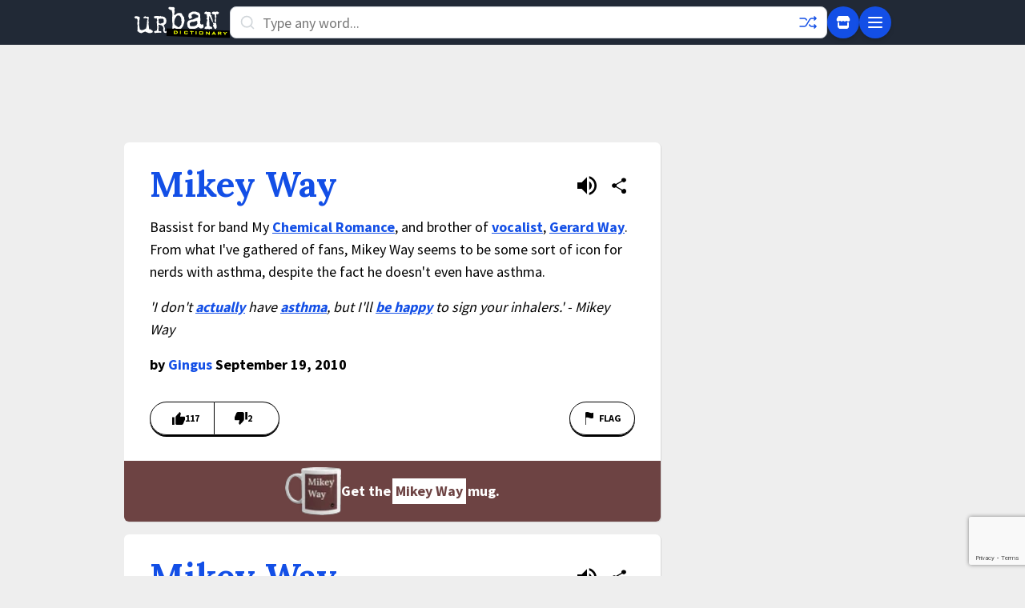

--- FILE ---
content_type: text/html; charset=utf-8
request_url: https://www.google.com/recaptcha/enterprise/anchor?ar=1&k=6Ld5tgYsAAAAAJbQ7kZJJ83v681QB5eCKA2rxyEP&co=aHR0cHM6Ly93d3cudXJiYW5kaWN0aW9uYXJ5LmNvbTo0NDM.&hl=en&v=PoyoqOPhxBO7pBk68S4YbpHZ&size=invisible&anchor-ms=20000&execute-ms=30000&cb=hwxf2g3q7sox
body_size: 48909
content:
<!DOCTYPE HTML><html dir="ltr" lang="en"><head><meta http-equiv="Content-Type" content="text/html; charset=UTF-8">
<meta http-equiv="X-UA-Compatible" content="IE=edge">
<title>reCAPTCHA</title>
<style type="text/css">
/* cyrillic-ext */
@font-face {
  font-family: 'Roboto';
  font-style: normal;
  font-weight: 400;
  font-stretch: 100%;
  src: url(//fonts.gstatic.com/s/roboto/v48/KFO7CnqEu92Fr1ME7kSn66aGLdTylUAMa3GUBHMdazTgWw.woff2) format('woff2');
  unicode-range: U+0460-052F, U+1C80-1C8A, U+20B4, U+2DE0-2DFF, U+A640-A69F, U+FE2E-FE2F;
}
/* cyrillic */
@font-face {
  font-family: 'Roboto';
  font-style: normal;
  font-weight: 400;
  font-stretch: 100%;
  src: url(//fonts.gstatic.com/s/roboto/v48/KFO7CnqEu92Fr1ME7kSn66aGLdTylUAMa3iUBHMdazTgWw.woff2) format('woff2');
  unicode-range: U+0301, U+0400-045F, U+0490-0491, U+04B0-04B1, U+2116;
}
/* greek-ext */
@font-face {
  font-family: 'Roboto';
  font-style: normal;
  font-weight: 400;
  font-stretch: 100%;
  src: url(//fonts.gstatic.com/s/roboto/v48/KFO7CnqEu92Fr1ME7kSn66aGLdTylUAMa3CUBHMdazTgWw.woff2) format('woff2');
  unicode-range: U+1F00-1FFF;
}
/* greek */
@font-face {
  font-family: 'Roboto';
  font-style: normal;
  font-weight: 400;
  font-stretch: 100%;
  src: url(//fonts.gstatic.com/s/roboto/v48/KFO7CnqEu92Fr1ME7kSn66aGLdTylUAMa3-UBHMdazTgWw.woff2) format('woff2');
  unicode-range: U+0370-0377, U+037A-037F, U+0384-038A, U+038C, U+038E-03A1, U+03A3-03FF;
}
/* math */
@font-face {
  font-family: 'Roboto';
  font-style: normal;
  font-weight: 400;
  font-stretch: 100%;
  src: url(//fonts.gstatic.com/s/roboto/v48/KFO7CnqEu92Fr1ME7kSn66aGLdTylUAMawCUBHMdazTgWw.woff2) format('woff2');
  unicode-range: U+0302-0303, U+0305, U+0307-0308, U+0310, U+0312, U+0315, U+031A, U+0326-0327, U+032C, U+032F-0330, U+0332-0333, U+0338, U+033A, U+0346, U+034D, U+0391-03A1, U+03A3-03A9, U+03B1-03C9, U+03D1, U+03D5-03D6, U+03F0-03F1, U+03F4-03F5, U+2016-2017, U+2034-2038, U+203C, U+2040, U+2043, U+2047, U+2050, U+2057, U+205F, U+2070-2071, U+2074-208E, U+2090-209C, U+20D0-20DC, U+20E1, U+20E5-20EF, U+2100-2112, U+2114-2115, U+2117-2121, U+2123-214F, U+2190, U+2192, U+2194-21AE, U+21B0-21E5, U+21F1-21F2, U+21F4-2211, U+2213-2214, U+2216-22FF, U+2308-230B, U+2310, U+2319, U+231C-2321, U+2336-237A, U+237C, U+2395, U+239B-23B7, U+23D0, U+23DC-23E1, U+2474-2475, U+25AF, U+25B3, U+25B7, U+25BD, U+25C1, U+25CA, U+25CC, U+25FB, U+266D-266F, U+27C0-27FF, U+2900-2AFF, U+2B0E-2B11, U+2B30-2B4C, U+2BFE, U+3030, U+FF5B, U+FF5D, U+1D400-1D7FF, U+1EE00-1EEFF;
}
/* symbols */
@font-face {
  font-family: 'Roboto';
  font-style: normal;
  font-weight: 400;
  font-stretch: 100%;
  src: url(//fonts.gstatic.com/s/roboto/v48/KFO7CnqEu92Fr1ME7kSn66aGLdTylUAMaxKUBHMdazTgWw.woff2) format('woff2');
  unicode-range: U+0001-000C, U+000E-001F, U+007F-009F, U+20DD-20E0, U+20E2-20E4, U+2150-218F, U+2190, U+2192, U+2194-2199, U+21AF, U+21E6-21F0, U+21F3, U+2218-2219, U+2299, U+22C4-22C6, U+2300-243F, U+2440-244A, U+2460-24FF, U+25A0-27BF, U+2800-28FF, U+2921-2922, U+2981, U+29BF, U+29EB, U+2B00-2BFF, U+4DC0-4DFF, U+FFF9-FFFB, U+10140-1018E, U+10190-1019C, U+101A0, U+101D0-101FD, U+102E0-102FB, U+10E60-10E7E, U+1D2C0-1D2D3, U+1D2E0-1D37F, U+1F000-1F0FF, U+1F100-1F1AD, U+1F1E6-1F1FF, U+1F30D-1F30F, U+1F315, U+1F31C, U+1F31E, U+1F320-1F32C, U+1F336, U+1F378, U+1F37D, U+1F382, U+1F393-1F39F, U+1F3A7-1F3A8, U+1F3AC-1F3AF, U+1F3C2, U+1F3C4-1F3C6, U+1F3CA-1F3CE, U+1F3D4-1F3E0, U+1F3ED, U+1F3F1-1F3F3, U+1F3F5-1F3F7, U+1F408, U+1F415, U+1F41F, U+1F426, U+1F43F, U+1F441-1F442, U+1F444, U+1F446-1F449, U+1F44C-1F44E, U+1F453, U+1F46A, U+1F47D, U+1F4A3, U+1F4B0, U+1F4B3, U+1F4B9, U+1F4BB, U+1F4BF, U+1F4C8-1F4CB, U+1F4D6, U+1F4DA, U+1F4DF, U+1F4E3-1F4E6, U+1F4EA-1F4ED, U+1F4F7, U+1F4F9-1F4FB, U+1F4FD-1F4FE, U+1F503, U+1F507-1F50B, U+1F50D, U+1F512-1F513, U+1F53E-1F54A, U+1F54F-1F5FA, U+1F610, U+1F650-1F67F, U+1F687, U+1F68D, U+1F691, U+1F694, U+1F698, U+1F6AD, U+1F6B2, U+1F6B9-1F6BA, U+1F6BC, U+1F6C6-1F6CF, U+1F6D3-1F6D7, U+1F6E0-1F6EA, U+1F6F0-1F6F3, U+1F6F7-1F6FC, U+1F700-1F7FF, U+1F800-1F80B, U+1F810-1F847, U+1F850-1F859, U+1F860-1F887, U+1F890-1F8AD, U+1F8B0-1F8BB, U+1F8C0-1F8C1, U+1F900-1F90B, U+1F93B, U+1F946, U+1F984, U+1F996, U+1F9E9, U+1FA00-1FA6F, U+1FA70-1FA7C, U+1FA80-1FA89, U+1FA8F-1FAC6, U+1FACE-1FADC, U+1FADF-1FAE9, U+1FAF0-1FAF8, U+1FB00-1FBFF;
}
/* vietnamese */
@font-face {
  font-family: 'Roboto';
  font-style: normal;
  font-weight: 400;
  font-stretch: 100%;
  src: url(//fonts.gstatic.com/s/roboto/v48/KFO7CnqEu92Fr1ME7kSn66aGLdTylUAMa3OUBHMdazTgWw.woff2) format('woff2');
  unicode-range: U+0102-0103, U+0110-0111, U+0128-0129, U+0168-0169, U+01A0-01A1, U+01AF-01B0, U+0300-0301, U+0303-0304, U+0308-0309, U+0323, U+0329, U+1EA0-1EF9, U+20AB;
}
/* latin-ext */
@font-face {
  font-family: 'Roboto';
  font-style: normal;
  font-weight: 400;
  font-stretch: 100%;
  src: url(//fonts.gstatic.com/s/roboto/v48/KFO7CnqEu92Fr1ME7kSn66aGLdTylUAMa3KUBHMdazTgWw.woff2) format('woff2');
  unicode-range: U+0100-02BA, U+02BD-02C5, U+02C7-02CC, U+02CE-02D7, U+02DD-02FF, U+0304, U+0308, U+0329, U+1D00-1DBF, U+1E00-1E9F, U+1EF2-1EFF, U+2020, U+20A0-20AB, U+20AD-20C0, U+2113, U+2C60-2C7F, U+A720-A7FF;
}
/* latin */
@font-face {
  font-family: 'Roboto';
  font-style: normal;
  font-weight: 400;
  font-stretch: 100%;
  src: url(//fonts.gstatic.com/s/roboto/v48/KFO7CnqEu92Fr1ME7kSn66aGLdTylUAMa3yUBHMdazQ.woff2) format('woff2');
  unicode-range: U+0000-00FF, U+0131, U+0152-0153, U+02BB-02BC, U+02C6, U+02DA, U+02DC, U+0304, U+0308, U+0329, U+2000-206F, U+20AC, U+2122, U+2191, U+2193, U+2212, U+2215, U+FEFF, U+FFFD;
}
/* cyrillic-ext */
@font-face {
  font-family: 'Roboto';
  font-style: normal;
  font-weight: 500;
  font-stretch: 100%;
  src: url(//fonts.gstatic.com/s/roboto/v48/KFO7CnqEu92Fr1ME7kSn66aGLdTylUAMa3GUBHMdazTgWw.woff2) format('woff2');
  unicode-range: U+0460-052F, U+1C80-1C8A, U+20B4, U+2DE0-2DFF, U+A640-A69F, U+FE2E-FE2F;
}
/* cyrillic */
@font-face {
  font-family: 'Roboto';
  font-style: normal;
  font-weight: 500;
  font-stretch: 100%;
  src: url(//fonts.gstatic.com/s/roboto/v48/KFO7CnqEu92Fr1ME7kSn66aGLdTylUAMa3iUBHMdazTgWw.woff2) format('woff2');
  unicode-range: U+0301, U+0400-045F, U+0490-0491, U+04B0-04B1, U+2116;
}
/* greek-ext */
@font-face {
  font-family: 'Roboto';
  font-style: normal;
  font-weight: 500;
  font-stretch: 100%;
  src: url(//fonts.gstatic.com/s/roboto/v48/KFO7CnqEu92Fr1ME7kSn66aGLdTylUAMa3CUBHMdazTgWw.woff2) format('woff2');
  unicode-range: U+1F00-1FFF;
}
/* greek */
@font-face {
  font-family: 'Roboto';
  font-style: normal;
  font-weight: 500;
  font-stretch: 100%;
  src: url(//fonts.gstatic.com/s/roboto/v48/KFO7CnqEu92Fr1ME7kSn66aGLdTylUAMa3-UBHMdazTgWw.woff2) format('woff2');
  unicode-range: U+0370-0377, U+037A-037F, U+0384-038A, U+038C, U+038E-03A1, U+03A3-03FF;
}
/* math */
@font-face {
  font-family: 'Roboto';
  font-style: normal;
  font-weight: 500;
  font-stretch: 100%;
  src: url(//fonts.gstatic.com/s/roboto/v48/KFO7CnqEu92Fr1ME7kSn66aGLdTylUAMawCUBHMdazTgWw.woff2) format('woff2');
  unicode-range: U+0302-0303, U+0305, U+0307-0308, U+0310, U+0312, U+0315, U+031A, U+0326-0327, U+032C, U+032F-0330, U+0332-0333, U+0338, U+033A, U+0346, U+034D, U+0391-03A1, U+03A3-03A9, U+03B1-03C9, U+03D1, U+03D5-03D6, U+03F0-03F1, U+03F4-03F5, U+2016-2017, U+2034-2038, U+203C, U+2040, U+2043, U+2047, U+2050, U+2057, U+205F, U+2070-2071, U+2074-208E, U+2090-209C, U+20D0-20DC, U+20E1, U+20E5-20EF, U+2100-2112, U+2114-2115, U+2117-2121, U+2123-214F, U+2190, U+2192, U+2194-21AE, U+21B0-21E5, U+21F1-21F2, U+21F4-2211, U+2213-2214, U+2216-22FF, U+2308-230B, U+2310, U+2319, U+231C-2321, U+2336-237A, U+237C, U+2395, U+239B-23B7, U+23D0, U+23DC-23E1, U+2474-2475, U+25AF, U+25B3, U+25B7, U+25BD, U+25C1, U+25CA, U+25CC, U+25FB, U+266D-266F, U+27C0-27FF, U+2900-2AFF, U+2B0E-2B11, U+2B30-2B4C, U+2BFE, U+3030, U+FF5B, U+FF5D, U+1D400-1D7FF, U+1EE00-1EEFF;
}
/* symbols */
@font-face {
  font-family: 'Roboto';
  font-style: normal;
  font-weight: 500;
  font-stretch: 100%;
  src: url(//fonts.gstatic.com/s/roboto/v48/KFO7CnqEu92Fr1ME7kSn66aGLdTylUAMaxKUBHMdazTgWw.woff2) format('woff2');
  unicode-range: U+0001-000C, U+000E-001F, U+007F-009F, U+20DD-20E0, U+20E2-20E4, U+2150-218F, U+2190, U+2192, U+2194-2199, U+21AF, U+21E6-21F0, U+21F3, U+2218-2219, U+2299, U+22C4-22C6, U+2300-243F, U+2440-244A, U+2460-24FF, U+25A0-27BF, U+2800-28FF, U+2921-2922, U+2981, U+29BF, U+29EB, U+2B00-2BFF, U+4DC0-4DFF, U+FFF9-FFFB, U+10140-1018E, U+10190-1019C, U+101A0, U+101D0-101FD, U+102E0-102FB, U+10E60-10E7E, U+1D2C0-1D2D3, U+1D2E0-1D37F, U+1F000-1F0FF, U+1F100-1F1AD, U+1F1E6-1F1FF, U+1F30D-1F30F, U+1F315, U+1F31C, U+1F31E, U+1F320-1F32C, U+1F336, U+1F378, U+1F37D, U+1F382, U+1F393-1F39F, U+1F3A7-1F3A8, U+1F3AC-1F3AF, U+1F3C2, U+1F3C4-1F3C6, U+1F3CA-1F3CE, U+1F3D4-1F3E0, U+1F3ED, U+1F3F1-1F3F3, U+1F3F5-1F3F7, U+1F408, U+1F415, U+1F41F, U+1F426, U+1F43F, U+1F441-1F442, U+1F444, U+1F446-1F449, U+1F44C-1F44E, U+1F453, U+1F46A, U+1F47D, U+1F4A3, U+1F4B0, U+1F4B3, U+1F4B9, U+1F4BB, U+1F4BF, U+1F4C8-1F4CB, U+1F4D6, U+1F4DA, U+1F4DF, U+1F4E3-1F4E6, U+1F4EA-1F4ED, U+1F4F7, U+1F4F9-1F4FB, U+1F4FD-1F4FE, U+1F503, U+1F507-1F50B, U+1F50D, U+1F512-1F513, U+1F53E-1F54A, U+1F54F-1F5FA, U+1F610, U+1F650-1F67F, U+1F687, U+1F68D, U+1F691, U+1F694, U+1F698, U+1F6AD, U+1F6B2, U+1F6B9-1F6BA, U+1F6BC, U+1F6C6-1F6CF, U+1F6D3-1F6D7, U+1F6E0-1F6EA, U+1F6F0-1F6F3, U+1F6F7-1F6FC, U+1F700-1F7FF, U+1F800-1F80B, U+1F810-1F847, U+1F850-1F859, U+1F860-1F887, U+1F890-1F8AD, U+1F8B0-1F8BB, U+1F8C0-1F8C1, U+1F900-1F90B, U+1F93B, U+1F946, U+1F984, U+1F996, U+1F9E9, U+1FA00-1FA6F, U+1FA70-1FA7C, U+1FA80-1FA89, U+1FA8F-1FAC6, U+1FACE-1FADC, U+1FADF-1FAE9, U+1FAF0-1FAF8, U+1FB00-1FBFF;
}
/* vietnamese */
@font-face {
  font-family: 'Roboto';
  font-style: normal;
  font-weight: 500;
  font-stretch: 100%;
  src: url(//fonts.gstatic.com/s/roboto/v48/KFO7CnqEu92Fr1ME7kSn66aGLdTylUAMa3OUBHMdazTgWw.woff2) format('woff2');
  unicode-range: U+0102-0103, U+0110-0111, U+0128-0129, U+0168-0169, U+01A0-01A1, U+01AF-01B0, U+0300-0301, U+0303-0304, U+0308-0309, U+0323, U+0329, U+1EA0-1EF9, U+20AB;
}
/* latin-ext */
@font-face {
  font-family: 'Roboto';
  font-style: normal;
  font-weight: 500;
  font-stretch: 100%;
  src: url(//fonts.gstatic.com/s/roboto/v48/KFO7CnqEu92Fr1ME7kSn66aGLdTylUAMa3KUBHMdazTgWw.woff2) format('woff2');
  unicode-range: U+0100-02BA, U+02BD-02C5, U+02C7-02CC, U+02CE-02D7, U+02DD-02FF, U+0304, U+0308, U+0329, U+1D00-1DBF, U+1E00-1E9F, U+1EF2-1EFF, U+2020, U+20A0-20AB, U+20AD-20C0, U+2113, U+2C60-2C7F, U+A720-A7FF;
}
/* latin */
@font-face {
  font-family: 'Roboto';
  font-style: normal;
  font-weight: 500;
  font-stretch: 100%;
  src: url(//fonts.gstatic.com/s/roboto/v48/KFO7CnqEu92Fr1ME7kSn66aGLdTylUAMa3yUBHMdazQ.woff2) format('woff2');
  unicode-range: U+0000-00FF, U+0131, U+0152-0153, U+02BB-02BC, U+02C6, U+02DA, U+02DC, U+0304, U+0308, U+0329, U+2000-206F, U+20AC, U+2122, U+2191, U+2193, U+2212, U+2215, U+FEFF, U+FFFD;
}
/* cyrillic-ext */
@font-face {
  font-family: 'Roboto';
  font-style: normal;
  font-weight: 900;
  font-stretch: 100%;
  src: url(//fonts.gstatic.com/s/roboto/v48/KFO7CnqEu92Fr1ME7kSn66aGLdTylUAMa3GUBHMdazTgWw.woff2) format('woff2');
  unicode-range: U+0460-052F, U+1C80-1C8A, U+20B4, U+2DE0-2DFF, U+A640-A69F, U+FE2E-FE2F;
}
/* cyrillic */
@font-face {
  font-family: 'Roboto';
  font-style: normal;
  font-weight: 900;
  font-stretch: 100%;
  src: url(//fonts.gstatic.com/s/roboto/v48/KFO7CnqEu92Fr1ME7kSn66aGLdTylUAMa3iUBHMdazTgWw.woff2) format('woff2');
  unicode-range: U+0301, U+0400-045F, U+0490-0491, U+04B0-04B1, U+2116;
}
/* greek-ext */
@font-face {
  font-family: 'Roboto';
  font-style: normal;
  font-weight: 900;
  font-stretch: 100%;
  src: url(//fonts.gstatic.com/s/roboto/v48/KFO7CnqEu92Fr1ME7kSn66aGLdTylUAMa3CUBHMdazTgWw.woff2) format('woff2');
  unicode-range: U+1F00-1FFF;
}
/* greek */
@font-face {
  font-family: 'Roboto';
  font-style: normal;
  font-weight: 900;
  font-stretch: 100%;
  src: url(//fonts.gstatic.com/s/roboto/v48/KFO7CnqEu92Fr1ME7kSn66aGLdTylUAMa3-UBHMdazTgWw.woff2) format('woff2');
  unicode-range: U+0370-0377, U+037A-037F, U+0384-038A, U+038C, U+038E-03A1, U+03A3-03FF;
}
/* math */
@font-face {
  font-family: 'Roboto';
  font-style: normal;
  font-weight: 900;
  font-stretch: 100%;
  src: url(//fonts.gstatic.com/s/roboto/v48/KFO7CnqEu92Fr1ME7kSn66aGLdTylUAMawCUBHMdazTgWw.woff2) format('woff2');
  unicode-range: U+0302-0303, U+0305, U+0307-0308, U+0310, U+0312, U+0315, U+031A, U+0326-0327, U+032C, U+032F-0330, U+0332-0333, U+0338, U+033A, U+0346, U+034D, U+0391-03A1, U+03A3-03A9, U+03B1-03C9, U+03D1, U+03D5-03D6, U+03F0-03F1, U+03F4-03F5, U+2016-2017, U+2034-2038, U+203C, U+2040, U+2043, U+2047, U+2050, U+2057, U+205F, U+2070-2071, U+2074-208E, U+2090-209C, U+20D0-20DC, U+20E1, U+20E5-20EF, U+2100-2112, U+2114-2115, U+2117-2121, U+2123-214F, U+2190, U+2192, U+2194-21AE, U+21B0-21E5, U+21F1-21F2, U+21F4-2211, U+2213-2214, U+2216-22FF, U+2308-230B, U+2310, U+2319, U+231C-2321, U+2336-237A, U+237C, U+2395, U+239B-23B7, U+23D0, U+23DC-23E1, U+2474-2475, U+25AF, U+25B3, U+25B7, U+25BD, U+25C1, U+25CA, U+25CC, U+25FB, U+266D-266F, U+27C0-27FF, U+2900-2AFF, U+2B0E-2B11, U+2B30-2B4C, U+2BFE, U+3030, U+FF5B, U+FF5D, U+1D400-1D7FF, U+1EE00-1EEFF;
}
/* symbols */
@font-face {
  font-family: 'Roboto';
  font-style: normal;
  font-weight: 900;
  font-stretch: 100%;
  src: url(//fonts.gstatic.com/s/roboto/v48/KFO7CnqEu92Fr1ME7kSn66aGLdTylUAMaxKUBHMdazTgWw.woff2) format('woff2');
  unicode-range: U+0001-000C, U+000E-001F, U+007F-009F, U+20DD-20E0, U+20E2-20E4, U+2150-218F, U+2190, U+2192, U+2194-2199, U+21AF, U+21E6-21F0, U+21F3, U+2218-2219, U+2299, U+22C4-22C6, U+2300-243F, U+2440-244A, U+2460-24FF, U+25A0-27BF, U+2800-28FF, U+2921-2922, U+2981, U+29BF, U+29EB, U+2B00-2BFF, U+4DC0-4DFF, U+FFF9-FFFB, U+10140-1018E, U+10190-1019C, U+101A0, U+101D0-101FD, U+102E0-102FB, U+10E60-10E7E, U+1D2C0-1D2D3, U+1D2E0-1D37F, U+1F000-1F0FF, U+1F100-1F1AD, U+1F1E6-1F1FF, U+1F30D-1F30F, U+1F315, U+1F31C, U+1F31E, U+1F320-1F32C, U+1F336, U+1F378, U+1F37D, U+1F382, U+1F393-1F39F, U+1F3A7-1F3A8, U+1F3AC-1F3AF, U+1F3C2, U+1F3C4-1F3C6, U+1F3CA-1F3CE, U+1F3D4-1F3E0, U+1F3ED, U+1F3F1-1F3F3, U+1F3F5-1F3F7, U+1F408, U+1F415, U+1F41F, U+1F426, U+1F43F, U+1F441-1F442, U+1F444, U+1F446-1F449, U+1F44C-1F44E, U+1F453, U+1F46A, U+1F47D, U+1F4A3, U+1F4B0, U+1F4B3, U+1F4B9, U+1F4BB, U+1F4BF, U+1F4C8-1F4CB, U+1F4D6, U+1F4DA, U+1F4DF, U+1F4E3-1F4E6, U+1F4EA-1F4ED, U+1F4F7, U+1F4F9-1F4FB, U+1F4FD-1F4FE, U+1F503, U+1F507-1F50B, U+1F50D, U+1F512-1F513, U+1F53E-1F54A, U+1F54F-1F5FA, U+1F610, U+1F650-1F67F, U+1F687, U+1F68D, U+1F691, U+1F694, U+1F698, U+1F6AD, U+1F6B2, U+1F6B9-1F6BA, U+1F6BC, U+1F6C6-1F6CF, U+1F6D3-1F6D7, U+1F6E0-1F6EA, U+1F6F0-1F6F3, U+1F6F7-1F6FC, U+1F700-1F7FF, U+1F800-1F80B, U+1F810-1F847, U+1F850-1F859, U+1F860-1F887, U+1F890-1F8AD, U+1F8B0-1F8BB, U+1F8C0-1F8C1, U+1F900-1F90B, U+1F93B, U+1F946, U+1F984, U+1F996, U+1F9E9, U+1FA00-1FA6F, U+1FA70-1FA7C, U+1FA80-1FA89, U+1FA8F-1FAC6, U+1FACE-1FADC, U+1FADF-1FAE9, U+1FAF0-1FAF8, U+1FB00-1FBFF;
}
/* vietnamese */
@font-face {
  font-family: 'Roboto';
  font-style: normal;
  font-weight: 900;
  font-stretch: 100%;
  src: url(//fonts.gstatic.com/s/roboto/v48/KFO7CnqEu92Fr1ME7kSn66aGLdTylUAMa3OUBHMdazTgWw.woff2) format('woff2');
  unicode-range: U+0102-0103, U+0110-0111, U+0128-0129, U+0168-0169, U+01A0-01A1, U+01AF-01B0, U+0300-0301, U+0303-0304, U+0308-0309, U+0323, U+0329, U+1EA0-1EF9, U+20AB;
}
/* latin-ext */
@font-face {
  font-family: 'Roboto';
  font-style: normal;
  font-weight: 900;
  font-stretch: 100%;
  src: url(//fonts.gstatic.com/s/roboto/v48/KFO7CnqEu92Fr1ME7kSn66aGLdTylUAMa3KUBHMdazTgWw.woff2) format('woff2');
  unicode-range: U+0100-02BA, U+02BD-02C5, U+02C7-02CC, U+02CE-02D7, U+02DD-02FF, U+0304, U+0308, U+0329, U+1D00-1DBF, U+1E00-1E9F, U+1EF2-1EFF, U+2020, U+20A0-20AB, U+20AD-20C0, U+2113, U+2C60-2C7F, U+A720-A7FF;
}
/* latin */
@font-face {
  font-family: 'Roboto';
  font-style: normal;
  font-weight: 900;
  font-stretch: 100%;
  src: url(//fonts.gstatic.com/s/roboto/v48/KFO7CnqEu92Fr1ME7kSn66aGLdTylUAMa3yUBHMdazQ.woff2) format('woff2');
  unicode-range: U+0000-00FF, U+0131, U+0152-0153, U+02BB-02BC, U+02C6, U+02DA, U+02DC, U+0304, U+0308, U+0329, U+2000-206F, U+20AC, U+2122, U+2191, U+2193, U+2212, U+2215, U+FEFF, U+FFFD;
}

</style>
<link rel="stylesheet" type="text/css" href="https://www.gstatic.com/recaptcha/releases/PoyoqOPhxBO7pBk68S4YbpHZ/styles__ltr.css">
<script nonce="tFwVF-4UCn6MBRICD8w0Gw" type="text/javascript">window['__recaptcha_api'] = 'https://www.google.com/recaptcha/enterprise/';</script>
<script type="text/javascript" src="https://www.gstatic.com/recaptcha/releases/PoyoqOPhxBO7pBk68S4YbpHZ/recaptcha__en.js" nonce="tFwVF-4UCn6MBRICD8w0Gw">
      
    </script></head>
<body><div id="rc-anchor-alert" class="rc-anchor-alert"></div>
<input type="hidden" id="recaptcha-token" value="[base64]">
<script type="text/javascript" nonce="tFwVF-4UCn6MBRICD8w0Gw">
      recaptcha.anchor.Main.init("[\x22ainput\x22,[\x22bgdata\x22,\x22\x22,\[base64]/[base64]/[base64]/[base64]/[base64]/UltsKytdPUU6KEU8MjA0OD9SW2wrK109RT4+NnwxOTI6KChFJjY0NTEyKT09NTUyOTYmJk0rMTxjLmxlbmd0aCYmKGMuY2hhckNvZGVBdChNKzEpJjY0NTEyKT09NTYzMjA/[base64]/[base64]/[base64]/[base64]/[base64]/[base64]/[base64]\x22,\[base64]\\u003d\\u003d\x22,\x22XH7Dr8OuV8Orw7nCmHMgJAbDmjPDl8Kfw6PClMOXwqHDlgM+w5DDs0TCl8Okw4wCwrjCoT9wSsKPKcKIw7nCrMOuLxPCvFd9w5TCtcOAwoNFw4zDrl3DkcKgfzkFIik6aDsZY8Kmw5jCiWVKZsOHw5suDsKiflbCocO2wrrCnsOFwpZ8AnIBNWo/dQZ0WMOew5w+BCfCocOBBcOHw7QJcGbDvhfCm2TCi8KxwoDDk1l/VFoHw4dpESbDjQt3wq0+F8KPw6nDhUTCi8OXw7FlworCp8K3QsKnS1XCgsO1w5PDm8OgasOAw6PCkcKaw6cXwrQHwrVxwo/Cq8O8w4kXwobDjcKbw57Ctg5aFsOXUsOgT1/[base64]/ClQzCknHCkH3DosK8PDUSw4NRw74YAsKgUcKSNx5+JBzCpRXDkRnDqFzDvGbDhcKpwoFfwprCoMKtHGrDpirCm8KUIzTCm3TDtsKtw7kkBsKBEHQpw4PCgEDDvQzDrcKTScOhwqfDnRUGTkjCiDPDi0fCpDIAdwrChcOmwr0Bw5TDrMKKbQ/CsRhkKmTDrMK4woLDpkHDrMOFES3Dt8OSDHR1w5VCw7fDlcKMYXvChsO3OzUQQcKqMw3DgBXDjMOqD23CkyMqAcKZwonCmMK0TsOMw5/CujlnwqNgwoR5DSvCqsOdM8Klwr5pIEZDMStqG8KpGChmeD/DsR19AhxYworCrSHCqcKew4zDksO5w7odLATCssKCw5E1biPDmsOnZgl6wqsGZGpmHsOpw5jDucKZw4FAw5cXXSzCu15MFMKgw71Ea8KVw6oAwqBObsKOwqAJEx80w4BwdsKtw7Jewo/CqMK1CE7CmsKFbjsrw6w8w71Pfz3CrMObFU3DqQguPCw+XQwIwoJJbiTDuC7DjcKxAxhTFMK9GMK2wqV3UgjDkH/Cm1Yvw6MUTmLDkcOZwrDDvjzDtsOUYcOuw5IzCjVoJA3DmgNcwqfDqsOvLyfDsMKWMhR2BcOkw6HDpMKpw4vCmB7CiMOqN1/CoMKyw5wYwp3Cqg3CkMO/F8O5w4YaJXEWwrLCsQhGVTXDkAw0dgAew5gHw7XDkcOsw4EUHAE9KTkewrrDnU7ClHQqO8KZHjTDicO8fhTDqijDrsKGTBBpZcKIw6TDqFo/w4rCiMONeMOtw4PCq8Osw5pWw6bDocKIQizCskxmwq3DqsOJw40CcQ/DicOEd8Kqw6MFHcOvw5/[base64]/DicOYDBpHwrwTcMKwdVUeClbCqUd3Vz5lwqQFNmxnYGJGPkZWDBsGw7VEEkfCssOIYsOTwo/DhzjDisKrNsOORF1Aw4HDgcKTSjAOwr0KN8K7w5HCnCbDrsKmXibCrMKRw5jDgsOzw4UOw4bCjMO4fTQnwpzCo1zCrDPClEszZRExYlo8wo7CjsOrw79Jw7PCkMK5KW/DlcKncCPDpHvDrgjDkRhMw702w6TCmRVtw77CrC1EOH/[base64]/[base64]/[base64]/DihIJw6Z1U8KXwrzCqXx3ZcOvwrBuF8Oqwppww7nCsMKrMx/Co8KLamXDlAw5w6MXTsKzc8OXPsKHwrcew5fCmA1Tw6gUw4ksw4kBwrpsYsOgNWdewolywoZ/KxDCoMOCw5rCqw8Lw4xaXsORw7PDn8KBdx9Ww7DCk2rCgAbDrMKFWDI7wp/ClkQ7w4/CqgN4YULDn8OKwqwtwrnCtcOxwoshwqM6DsO7w4nCvHTCtsOEw7XCmMKmwrNtw50sLhvDpDtMwqJDw7NCKQjCvS4ZPsOZYTwOeBTDsMKwwr3Cl1/CusO5w6xyIsKGGsOmwpYdw7vDrMKUTMKiw4Eqw6Ezw7pkL1jDji9gwpAmw6wdwprDnMOdBcOUwrTDmTIOw441bsOtam3Ctyt+w7sDLm16w7XCgXlqcsKMRMO1UcKFIcKKM0DChk7DrMOoHMOOCgHCqjbDucKWCcK7w5sFQsKkfcK1w5rDvsOQwowWQ8Oswp7DoS/CvsK1wqHCk8OCKVAfHynDuWzDnQQjDcK2GC3CrsKJw5MQKCkGwoPCgsKqRWnCn3gZwrbCpBZ2KcK0X8OCwpN5wqJsEy0MwqbDvTDCnMOHWzUGYEZcJFrDt8K7SRbDswvCq30/[base64]/CTkPOn0jw70cw48Lwpwcwp/CkhYgw6gNw6xbQcOiw4MlA8KDFcOCw4sqw49dWAlUwq5eU8K5w65fw5PDoFlYw6ZCWMK+Widnw4LDrcKtW8Otw78OCAhYSsKLbgzDsT1Zw6nDjcO8OivChQLClMKIM8KkZ8O6c8KzwqzDnlgxwqtDw6HDgnTDgcK8L8OUw4/DucOLw49VwpByw4RgNjPCu8OpCMKqC8KQfkTDpwTDoMKvw77CrFQvwokCw6bCuMO8woBAwoPCgsKtWsKtU8KBPsKWTnPCgnx4wobDkWJvTAzClcOsXkZZBMKcN8Kww4wySG3CjsOxPsO7KmrDlkvDl8OOw7nChElXwoEOwqd/w7DDoBXCisKRQxA/w7EZwqPDm8KBwonCjsO/w65VwoTDl8OHw6fCkcK3wrvDijTCpV0XCRg+wpvDncOiw5UyVV0OckTDnWc4CsKqwoggw5TCgcK2w7XDqMKhw5BZw7FcFsO3wqJFw7pnDcK3wovCjEnDisKAw4vDhsKcI8KLa8KMwoxLfcKUfsOFCSbCrcKWw4bCvy7CvMKrw5Aywp3DucOPwp/DqHIswqXCksOsMsOjbsO8CcOYMcO+w44TwrfDlcOdw53CjcOYw4LDn8OJLcKgwo4Bw6dsPsKxwrIywojDmAtcSlA/[base64]/DsO8wozClsOaZQ7DuxDDpxrCtsOxw4AgJkh9WMOywqUGLMKAwpTDksOFfhzDsMOVdcOtwpLCssK+YsKnLSokdjfDmMOLUcO4OFp/wo7CjHgCY8OGEi5qwrPDocOeT1nCq8K2w5RnG8KAbsOlwq5lw6klTcOHw507FCBecS9ZQn3CrcKCIsKDK13DmsKgDsKkX1otwpnCvMO8ZcOYfUnDn8KYw514KcKyw7lxw6olTRBuNMOhPU3CowLCi8O/KMOZEwPCvcOZwodlwoMTwqnDlsODwr3Dvy4Ew4M0w7chfMKdHcOIX2s7JsKtwrrDnSV0Kn/[base64]/CgsOwTsKqGwpaUiAVwp1Ow7TCmcO1J0RIbMKvw4M9w5lCXWMKWHvDvcODFwYrRVvDs8Otw6fChE7DucOiJztZK1LDkcKkekXCj8OYw4/[base64]/Ck8Ojw5gnT8O7RMOyWsOCw7sPw4fCrcOEwrLDscOjwrgINH3CoXDCscOeWXXCm8Kow4/DkxTDimbCsMKAwotaHcORUcKiw6nCrwzCshBrwr3ChsONEMO+wofCocO1w4olR8O3w6vDrsKTBMKrwplzR8KPaxjDhsKqw5bCvg8cw6HDtcK8Z0XDkyHDs8KAw6V0w68OC8KnwopWe8OteTvCmsKHPwzCvErDnwBVQMOFcVXDr1jCrBPCpV/ChCnDkm5QRsKdU8OHwojDnsK7w57Dmw3DtGfCmmLCoMKmw5k7OjzDuxzCvUjDtMKIKcKrw61hw5xwfsK3fzItwodmDUMPwqnDmcOyH8KoVxXDrVvCgcO1woLCqw57wp/DjVTDsGMoGVbDpGgkdyDDuMOxU8Oiw4sRw4U/w7gbKR0DES/[base64]/Ch8KaBcKoAsOZOi9Iw40Ew6XCnXUqwprDlUBlSMODbUjCq8OAeMOPaVh7EsKCw7c1w7sww73DtEHDmSFCwoc/QH3DncOAw6zDicOxw5sxVnlcw6NNw4/Dg8OVw654wog5w4rDmBoIw4VEw6h1w7UQw49gw6LCqsKUFGPCr2dwwrB2bzszwpjCp8OACsKtJWTDtsKXY8KWwpbDssO3AsKRw6fCqcOowpRGw5MWFMK6w5QLwpMbWGFUY25cLsK/Th7DssKTTcOCUMODw7cJw7csTAYuPcOXwq7ChHweHMK4wqbCpcO8wpbDrBkewo3CjkZ1wqhow7R0w7TCvcONwpEsd8KoEFMLCy/CmD5Lw4JbJn9hw4LClcKLw73Cv3MIw6/DmMONLQrCmMO5w5jDu8OnwrDClCrDv8KRCMKzEsK9wrbCo8K/w73Di8KUw5nCkcKmwpBEYwdCwo/DiRjCtidNcMK9f8K/wrjChMOGw440wo/CrcKGw78vFTAJIXlRwqNvw4/DgsOlRMKoHgHCscK0wpjDksOnGcOmG8OmO8KuXsKEZ1bDjQbCjlDDmEvCucKEPhbDhQ3CiMK7wp5xwovDlz0tw7LDkMOEOsKcXlNYd1Aow5pHYsKvw7zDqUsBcsKsw4Evwq0AG3rDlkYedT9kNC/[base64]/DqFjCkcK7w7hFw70+IRwILsK/wo/[base64]/[base64]/DuAxlcHPCvF1Kw69mZn/[base64]/CjWzCkkzDtsK/P1nDrXrCn39iwrkaRwXCkcKzwpt8S8OTwqLDmivClGrCpkIuc8OGL8OrLMOCWHwTWCZGwrE6w4/CtggcRsOLwp/DmMOzwrgqcMKTL8Knw7BPw4g0PsOawpHChznDjwLCh8OiNRfCucKbPsK9wozCjDERBXzCqQvCuMKJwpJkFsO7bsK/wpd+w6ppR2zCo8OVOcKLDABDw7rDpGBHw7RjYlvCgxx1wrp9wrJLw7whUybCrA7CrMO5w5bCqsOew4bCjBnChcOjwrBZw5Jpw6UAV8KdV8OGRcKuVnnDl8OHwo/[base64]/DnsKrw6zDrcOaNMOdUXHCmcK2woPCgsKCw7ZGwrnCjwcncENVw5/Dv8KgABkmCsKFw6RGaGvChcOBKULChmxKwoMxwq02w75tS1Vrw4nCtcKmXBvCoTcew73CrU58UcKIw53CncKuw549w7h6TsKfEU/CpX7Dom4iNsKjwq8Dw5rDtSdmw45PdsK0wrjChsKlEmDDgFxBwrHCln90wpZDOkHDsCXCrsKIw7HCsUvCrBHDjQVbXsKcwpzDicOBw7vCu3w/w4bCoMKLeRbClMOjw7PDtsOZVkhVwozClAoJPFJXw7nDj8OWwqvDqEBJcmzDoDPDsMKwN8KoNGdPw43DqMKwBsKPwrdCw7Vtw5DCvk/CqT8wHwDDgsKmfMKpw4Nvw47Dul3DsHoTwojCjFXCvMOIAHYzEipMNU7Dp3chwoPClmPCqsOQw7TDt0rDgsKjQcOVwqLCrcOGZ8KKNxLCqCEwVMKyZ07Dl8K1RcK4NsOrw7HCrMKXw4oWwrvCrFfDhQ95Ym4cckrCkmbDo8OPUsO/w6DCjsKewpbCicOTwpB2VF4NNxosG3IwYcOiwqPCrCPDo3kVwpdrwpXDmcKcw5gyw7PCtcKpXR4GwoIlMcKPQgDDtsOrPsKZTB9sw5bDsCLDscKYTUMpPcOwwqrDmRgPwoXDicO4w4JWw4PCiwZ/[base64]/CvMKcw6zCjVnDuXFIIj0vwoDDjUI1w7FjUMOZw7F0EcOzJz0Hf3Q1D8K1wqjCqXxXecKTw5FmfsO1XMKFwqzDuCYfw7fCgcOAwr1Ew4oIB8OwwpPCgFfCusKWwpTDt8OTX8KZDh/[base64]/[base64]/wpNlwpvDllt3e8KYw4x8CTDCssKrw53Dp1rDuj/Dr8Ktw5VzYzpZw4oow63DvMKfw5Nrw4/DvyQKw4/[base64]/wr/DhcKDcDVSwqHCqVZifMOyBxVdw4F3w5XCjkDCux3DkkzCo8OSwoYKw6tywqDCvcOnW8O8ZznCscKAwoIZw45mwqFNw4Nlw5UqwoJuwoY8NWJlwrogL29JeC3Cqjkzw5vDj8Okw6rClMKFF8OpEMO2wrATwopYKE/Cq2JIAmQlw5XCoBcYwr/Dn8KJw4VtaSVrw43CksKfFivDmMKdB8KiDHrDrHIlHDDDmMOVaEJ/[base64]/[base64]/CiMORbk3CkH/Ci8KoVz09wqJDwr94KsKcYRc0wrHDvMObw7k+AB4vacKvWMKHXsOdOSM5w75uw4N1UcK0UsObKcOuf8O2w6gow5fCsMK9wqDCiUhnYcOIw5Q+wqjCv8KlwpFlwqdpdgp9TsOowq40w6EYCzXDvmLCrMOyPATClsKUwrTCiGPDoSprIwcAH2LCvEPCr8KzQwlLwp/[base64]/X8KOwrDDscO+wqoMwpljesKrw7ZgRsOdXMOlw4DCvXETw4PDtcOMf8Kxwr1HP00Kwrhlw4/[base64]/[base64]/[base64]/CtcKVwqTClcOJwrR9w4vDisKqwq3DmDDDo3hbAjhmNCl+w6h/IsO5wot6wrrDr1g8DVDCo3sMw6c3wpt8w7bDsTLCm1c+w5/CtCEewprDnjjDuzFDw61+w48Ew4g9X3DCkcKHUcOKwr/DpsOuwqxUwoNMRQ4gcjdicA3CsgMwVcOPw6rCtw4vATrDigQYasKTwrHDjMKHY8Olw5pcw4t/wrnCpzs+w4IPBU9zUzYLbcO9DsKPwotSwp3DksKXwohNCsKuwoxqJcOWwqoADyMMwrZHw6PCgcObN8KEwprDt8OkwqTCs8OdYAUMNi7CkxkhMcOfwr7ClS/DhQ7CiRrCqcOPwrYoPQnDoWnDqsKBPcOYw4EWw6cIw5zCjsOKwoEpfBfCj1ViST4OwqvDqsK8BMO1w4zCtCx5wpgLWRvDl8OidsOIGsKEQsOcw5TCtm55w6TCi8Owwp5Mwo/Do2XDisKyYsOWwrlpwpDCsxLCnGJ/[base64]/CoA8FwrXCu1vCozrDncOmwqHDkUIewrjDvcOBwpnDtErCkMKTw5XDusKOf8KpLS46R8KYQhUGKGYDwp1Pw4LDq0DCm0bDmMKIDD7CvUnClsOqTMO+wrDCqMOtwrIKw63DoQvCmUA3FVcHw6/Cly3DgsOoworCgMKqKcKtw4kQJ1tKwrU4QWBKASsLJsOKOx/DkcKNdBIgwq0KwoXDh8KxDsOgbDjDlC0Qw51UcFLCtCMWesO3woHDtkXCrG91ZsO9UyJRwoHCkD0Ow4dpVMO2wobDnMOIAsOwwp/Cn17CpzNWw4F1w4/DksOfwpg8QMKNw5bDisKQw482J8KtdMOSA2TCk3vCg8K9w7hVa8OVFsK0w6UadcKGw4jCkUIgw7rDsxfDggUDJSFPwosaasKmw7nDrH/Dv8KdwqXDpCA5AMOcY8K8IH7DohrClx42JxjDn1JKM8OfAy7Dr8OBwpVZN27CiULDryfCgMOuMMK/P8Kvw5rDg8KFwr10CRltwrnCncOtEMOXFi45w64Vw5fDrSowwrjCn8Kzwr7DosOAw54eEG5YHsONB8KLw6nCucKHJQvDncKow6Yxc8KawolVwqsLw5fCocKKHMK2Pj5aMsKQNAHDlcKscUMkwopKwoNyXcKSWMKnU0lvw71awr/CscKwdnDCh8Ktwr/Cuno2HMKaUHIcYcO0FGrDkcO1RsKQTMKKBWzChwLCqMK2THoeazIzwo4ZazFLwqzCmAHClzDDiQfCsC5CNMOyM1gkw4hywqDDr8KewpbDhMKtZzpJw7zDnHlLw7cqfCAccBDCnlrCuk3CtcOYwoU9w5jDocOxw5dsPScGesOnwqjCkgbCp3rClcKHG8Odwq/DkVnCsMK/IcKqw50VHxoSfcOHw6NZKgzDv8OfIsKGwobDlHkuQA7CqTsDwo5vw57DjQbCrRQYwrnDkcKQw5Q3wpzCvCw7HcOoU2FHwp0pPcK8Iz3CtMKjPyzDpwJiwrVKX8O6LMOUw5s/RsOEaA7Dv3hvwrgxwpN4egxsbMOkTcKewp0SfMOAb8K+O0QqwqrDoRPDjsKTwptdIn4afxAdw5PDqcOWw5HChMOGf07Dn21BXcKUw6wPXsOhw4HCuxUIw5zCnMKVWgJBwq0/d8ObdcK+woRRbVXCrE0fN8KrGVLCnMK0BsKGH23DkGzDsMOYWhQuw6hZwp/[base64]/HRXDkcONDMOjHkjCn2ktEloOScOdfsKJwoQGCMO3wpfCs1NSw4rCiMKGw5zDlMOdw6LCkMKLYcOEAsOTw6EvVMKJw6cPP8OWw6fDvcKib8OXw5IVO8Opw4hSw57ChMOVEMKWCEPDrRgtZcOAw7QSwqZWw6pfw7hbwr7CgjcHdcKoB8OgwpQ/[base64]/w6XCucKcA3rDlcOpw5MFw6wleMKjDsKXRSjCnkjCqGY7w4tVPyrDucKuwozClMKyw4XDmcOCw78uw7FVwozChcOuwr/[base64]/[base64]/CtyU0VmlGwo0kwoLDgAjCv3LDuQspw5XCqWDDmkwewpQFwr/CkyfDi8KZw5g1D1Y3GsKww7LCpsOmw4bDicOowp/Cl0cLTsO9wrQlw6LCssKsP2AhwrrCjWF+fMKUw6XDpMOjJMOyw7M1O8OfJMKRRlFaw6IACsOfw5rDkS3DucOXWjVQSyBCwqzCrQxWw7HDgjhbdcKCwoFGT8Ojw6TDgHjDlcO/[base64]/[base64]/DjcKSw6g3AcOywoPCn2rDjmHDl8KqdhggacO4woHCqcKiJzZ5wojCtcK7wqNKCcOmw4HDnV5yw5jDuQVpwrHCiDRlw68MNcOlwoICw542T8KlQDvDuDNtJMKTwrrCkcKTwqrDj8ODwrZQCBfDn8OJwrfDhmhvdsObw4BYYcO/w4BFbsORw7DDiipZw5NcwoHCmSdkK8OJwqzDtcOrLcKQw4HDn8Knd8O8wp/ClzYPfUQqawLCv8Ofw6hjN8OaDyRaw7TDt1LDvBfDiXoHbcK7w5wgWsO2wq0Rw7DDjsORFX/[base64]/Dl10CEMKawrHCh8Kvw7wbc8OgBsOIw6bCucK3JkPDv8OJwqAuwpxHw4LDrcOObFPCrMKDOMOpwp3ChsKdw7kBwp4mWi3DsMOHU27Cqi/CslYzZGtyXcOqwrbCs0N2awjDocO5UsKIEMKRSws4QGwLIjfCkkLDj8K8w7HCg8Kxwrc4w7PDvzTDvxjCpB7CtsOVw5jCk8O8wo83wpc5PA1rdhB7w5/Dh03DnwnCkjnDocKBYRNuWw9JwrQ/wq9JQsKjwoV2JGTCp8KHw6XClMKAV8O7YcKow7/CtcKBw4bDhQ/Di8KMwozDnMKDFFsxwpHCt8Ktw7/[base64]/DpMOawqQvwobCnsKHwq3DmVzDjGo1woYpS8O/w6AVw7fDvMOvE8KIwr/Cnxgdw784H8Kgw4sESFATw5zDpMKkJMOpwoIYBAzClMOqdMKXw4jCoMOpw5cnEcODwrXCm8O/RcKEfF/Dl8O5wqLDuSfDrTnDr8O8w7jCv8OjasOrwp7Cn8O3VFvCriPDnRLDmsOcwq1rwrPDtRIMw7xQw61SP8OGwrjDuw7Dn8KpB8KIOBYICsOUOTLCnsOCOSpwNcK9H8K8w4Fkwq/CjlBMIcOewqUWbzzDhsKNw5/DtsKewoZYw4DCnno2acKrw71eZTDDlsKARsKXwpPCrMO+bsOrNsKcwrNkZXQ5wr3DvxogZsOIwojClB00UMKzwp5owqtEImoNwpdcAD0Ywo1EwoYfcj5xwpzDgMO0woQYwow3ERnDlsO3Ik/[base64]/CsBogw5/DoMKgwrBPAcKlw6ECXz3Drw4Af3RWw73CtMO8YCAQw5rDkMOvwr7CocK8I8Kzw4nDp8Oaw51Nw6TCpcOgw6QHw53DqcK0w4HCgxphwrPDrw/DmMKGb0DCniPCmAnCsCwbVMKZDQjDqFRAwpw1woV1w5HCtG8QwoR9wqjDisKUw7d4woLDtMKSHzZqP8K3UsOcBMKswprCmBDClxbCnD09w6/ColDDtlMJUMKlw7rCs8Ohw4LCssOWw4nCicOGcMKmwq/Duw/[base64]/DjsKewqUzXnMAwpbDhcOpw7hBw4o0GsOXUmZnwpDCn8ONN0nDlD3CmjFYUcKQw6lUCsOkf310wo/DrwNqacKmacOAwrXDu8OUFsO0wobDl1LChMOgMGgobRQ5cU/DnT/Di8KLMcKPKsOaTWXCrjwobBEGGcOYw4cLw7LDpBAABVFsMMOcwqdgS2EaEi9cw5FawqYwMVx/PcKqw5gXwoNvR3MmV3RwNUfClsKOEiQWwpDCjcKsNcKuFUHDpynCqg9YZzHDpsOGfsKWUsO4wo3Dnk7Dljh6w4XDqwHCrMKlwopheMKFw5NEwo1qwprDssK6wrTCkMKjacKybAcRRMK/PX1YOsO9w6LCiTTCncONw6bDjsKfCzvCsCY3WMOpIhnCm8OdEsOgbFrCmsOCdcOWWsKEwpDDhCMjw4RxwrHDlsO7wrRZNxvDusObw6EyPTpdw7VMN8OMEgrDlcOnbFBPw7jCv148K8OCdk/[base64]/[base64]/wqoCWRzDmX/CqMKVccO5HFjDsWErGiNUwrIIw5DDj8Klw4dGX8O0wq4mwoDCqQxuw5TDowjDoMKOERNhw7pwJWhhw4rCoV3CicKeF8KZcwcJcsKMwqXCoy/DnsKPQsKhw7fCn0rDhQsqc8KmfzLCgcKdwpQwwoHDo2jCl0J7w6MnUSnDjcKbJMOWw7HDvwZbaip+RsKaeMKVLR/Cu8KbHsKNw6kbWcKewrNwZMKUwoguYEjDhcOSwonCqsOHw5QCUBlgwoHDhVwWa3/CswUYwospwofDo25ZwpEFNxx3w7YXwpXDncKZw73DjTFrwpUuDMKPw78WIcKtwrDCvMKNXsKgw6ADfXUyw5bDksOHdBrDgcKDw4xww5/Dm3owwp9SK8KBw7LCocK5BcOGAxfCtRRmTX7CnMK4KUrDrFfDhcKIworDhcOXw7Y/ZjnCv2/CkXg3w6VoC8KpU8KRD0jDncOhwpkYwrg/KVfCmxbCk8K+JkpYRCYPEn/[base64]/w4fCmsO/w7LCnWXDucOZT3gwwrBQwpHCjFXDs8Oww7vChcKhwqTDjsK3wrJgQcKSHXRHwroaFFQxw4ocwprCucOFw4tPWMK0bcOZIMOFGGPCsxTDoVkbwpXChcKpUSEGcFzCnCYeKWzCgMKmZjTDuCvChirCmi8cwp1CXCDDiMOxW8KCw7bCnMKHw7DCoWknBMKGRw/Dr8KYw5PCuyvCihzCqsOCYcOhacKAw6N9wovDqwhGNnt3w7tLw4NxLE9OZBxXw5QJw718wojDmH4iC3TCocKHw6hfw4o1w6TCj8KIwpHDr8K+b8OLWC93w4JewoUjwrsowoQ0wq/DsmXCtH3CncONwrZsNUplwrTDlcKlUsK/VWY/wpQcOSAXTcODPwYQRMOYAsOaw4nCk8KnQGbDj8KPHBJlb1gJw7rCvB7CkmrCvFh4NcKma3TCsRtHa8KeOsOwQcOCw4HDksKwLE4lwrnCvcOOw6RebhFbAU3CgxY6wqPCgsKadUTCpEMfPyTDs3HDqsKjP19AMw3Ci1h2w4RZwp/[base64]/DpcOXLMKLwolCbMOGw5rDlsOsw4nDrBwWSETCtGk5w5vCvVrDqxYPwrg2LsONwpTDvMO5w4vCpcO8CiXDgAx7w4rDiMOlb8OFwqYOwrDDo3DDgwfDoVHCiBtvCMOTRC/CmzJzw7bDj3sawpo/w54WHxvDgsOoIMK2f8K4TMO5TMKIRMOcczJ8DcKYf8OtTlwQw5PCihDCqHTCuD7CkU7DhUtew5QSMsO6RHclwrXDgw4gAlTDvQQBw7PDvjbDrsOqw6DDv3Y8w4vCoiNMwqjCicOVwqjDg8KCJW3Co8KINx0FwoEZwplGwrjClm/Csj7DgXRLRcKuw6AMc8K+wqcMTlbDqsOnHiRUE8Kow5PDlAPCmw8zMnYxw6DCrsOXR8Oiw6pxwpF2wqACw6RAdMO/w7XDscKmcRHDjsO6wq/[base64]/Dl8K0wqxlG0gUd8OIXcKMw5DCicOJJj/DoRTDhcOnasO1wrjDqcKzRkLDhnjDgSFywo/ClsOzXsOWdykiX1PCusK8EMKDLcKVL23CqMKxAsKxR3XDkQXDrsKlPMK/wrExwq/Cr8OTw4zDhk4LI1XCrnMPwp/[base64]/IUEHw6/CnDvDj18+wrlcFj1XwrAOVcOcwq8nwrLDi8KSLcKOMFB9T33CiMOBKQR7VMKTwqosOcO2w7nDjmgZIsK/H8O1w5zDkVzDgMOnw5NHKcO8w5zDnyIuwpbCkMOKwoI2DQ9GesOSWR7CjxALw6I/w4jCijLCgA3DjsKNw6ctwpfDmUTChsKrw5/CsDrDhcKjRcOMw6MzRkrCpcKjbQQIwrI6w5fCksKUwrzDo8KyQ8OhwrpDc2HDj8KhU8O5eMOwJ8OrwrrDgyrCisKdw4zCoFNXF0IHw7FgVgjCgMKNLHF1N1Rqw4hpw53Cv8OncRjCv8OvCE/CucOQw53CuAbCosKUYMOYLcKYwrMSw5Unw5bCqQDCnlPDtsKqw4M9A2d7G8OWwrHCmmbCjsOxLCnCokt0wprDo8OewqYFw6DCisOowovDjg7DuDA6TUfCjwApVMK4D8KAw4cGDsKFdsO9QHAfw57Ds8OlSk3DksOOw7oZDELCpsOAwp1ywoMicsOTWMK1TSnChXk/[base64]/wqwsIcOZw6jCr2/CgsKcRMOCw6LCpwU9aX/DrMOVwq7DrW4JNkjDtMKBY8KOw5JUwp3DqMKPGUjChU7DvRzCq8KewpfDl35nacOkMsOeAcK4wqpywrTDmAvDv8OmwogiHcO2PsKLMsODAcKlw6QDwrx8woVSDMK+wqPDuMOaw5FywrbDmcOdw4UBwosQwpsPw5XCgX9Sw4MQw4rDssKVwoXClhvCh2fCryPDsx/DlsOKwqfDmsKpwolHZwgDGFFuSinCjV3DpsKpw6bDrcKkHMKew79QaiLCmHt3FDrDhlR7R8O2KsOxEAjCij7Dl1XChFzDqTLCjMOzC11fw7PDksOxASXCgcOTcsOfwr1wwr/CkcOuwq3Cr8O2w6vDksOlMcK6V2jCrMKgTW0Vw7zDgSjCkMO9BsKiwrFUwo/CtsOQw5kcwqvClWItYcOPw6I/JWcTa30PQHg6WsOxw4cGbC3DvRzCqBd6REDDhcOlwppQYGsxwqgtSx4nCSsgw6Raw7lVw5QIwqHCqFvDgU/CtTHCvjzDq0dPETATcnbCpElBEsOrwprDmmLCmsKjXcO0PsOGw4HDpcKePcOMw4djw5jDkgPCusK+X2AITxE3wrw4KhAUw4cowro6XsOBMsOQwrcXHlXCuzXDs1nCmMOkw7FJZjtawpHDq8KYOsO+esKQwo7CmMKAb1ZUdS/Cv2HCgMOlQ8ODY8KoBEzCqsK2RMOpc8KjIsONw5jDpz/DiU8LSsOiwqfCjxnDtH4pwqPDvsOBw4bCscK4NnbCssK4woI+w7nCmcOQw5zDtm/DtsK/wpjDvgDCicOpw6HDm1DDpsK3YDHDtMKOwpPDgHzDgy3Dmxoyw6VdMMOJbMOPw7HCnTHCocOCw5t0GsKDwpLCt8KyTUYTwqbDkWnCqsKKwqhzw7U/BsKGIcOmIcKKQj4kwpNdIMKIwrLDi0DCsx1ywr/ClcK6c8OYw70pY8KfST5Zw6JKwrYATsK5BMK8dMOOREZQwpfCpMOVHU4Pe0BUEGZDYWzCjlMSFMKHb8O0wr/DkMKZRAZhcsO5HT4CfcKMwqHDinlEwoN5Sg3Cmmd1a3PDp8O/w4TDrsKHOw3DhlJlJgTConDDmMKgFg7Ciw0Rw73CgsKcw67DhSPDu2M0w4HCjsObwpo/w5nCrsOtZ8KALMKaw4PDlcOlGDMtLGLCg8O2C8OWwpdJD8KdIkHDlsKjGcOmDTXDlXHCsMOGw7rClEjCgMK3EsK4w4PDvgwXUWzChGoLw4zDq8KDXcKdQ8K5DcOtw7nDoXTDlMKCwpvCvcKjN1Bsw47Dh8OiwrbCnEtxX8Kzw5/[base64]/woV8w4jDsMObKcOjwpBiw6cbG04TwpJdUA/DvnHCpHjDjlDDthPDpWZcw6fCjhvDvsKAw6rCkCbDscO3TQZuwrVAw44/wqLDtcO0VyRcwpwxw5x5fMKVR8OdTsO2eUxtTMOzHW7DlsOzRcOxLxRhwprCn8OBw6vDoMO/LH1YwoUJKjvCsxjDt8O9UMOpw6rDhyvDhsOWw6p/w5wYwpxOwrZiw6jCkU5fw4QOTxxAwoDDpcKCw4bCpMK9wrTDnsKEw5I7VHo4X8KjwqwRcg0pOQR0an7CicKRw5YGBsK/w5EResKbXlLDjR3DtcKzw6XDuF0ew77CngFAPMKow4zCjXEgAcOnXHTDr8KOwqzDpcOkLsOfXMKcwoLDiAfCtxZMGW7DscKUVcOzw6rCpn3ClMKxw4hpwrXCs1DDphLCocOpLcKGwpYyXcKRw7LDtsOJwpFHw7fDlzDDqwthU2JuEyQ/XcO9K07CpyzDu8KSwpDDj8Oxw65zw6/CsD9lwq5Bwr7DmcK/dQkfIMK6ZsO0Q8OWwqPDucKfw7/Cm1fDkRddNMOwFMKkd8KbHcOtw6vCim4OwpDCint7wq0Hw7BAw7nDksK4wqLDp2HCtQ3DtsOJLC3DqDvChMO3LnBjw49vw5/DvcOww6lYGAnCqsOGBBMnN0UhDcOhwqhawo5jNCx4w6xbwqfCgMOlw4DDsMOwwppKTsK5w7Nxw6/DisOew4EqX8KuGwnDnsOxw5ReFMOBwrHCt8O/c8KYwr1Hw7dKw5Y1wpnDgMOfw6clw5bDlSXDk0cVw7HDpUHCr0hgVTTCkFTDo8Ovw7zDq13Ck8Krw4LChV7DgcOneMKRw6zCk8OvfklgwoDDmsOAUF7Cn1x2w6/DnCEGwrEuJHbDrTg+w7YVSj7DugrDlknChndWFg4/CcOhw5h8A8KMHSrCusO2wp3DtsOVU8OzYsObwoTDvDzDnsOaL1kOw4/CrjzDvsK7K8OSPMOqw43DtsOXSsKvw4/CpcOPV8OWw4/ClcKYwq/CvcOVRzx+w63DpQHDocKmw4YHbcKGw7cLZsK0J8KAQjzCksKxLcO+IcKswrI6bsKYwqrDlGt4wpocDTUPFcOxThbCoV0VOcOYQ8O/wrbDhinCgUbCpWcCw4bCjEwawpzCmmRcKR/DnMOww6k3w41yZRjCjmleworCvmJiO2LDl8OOw5jDsxl0SsKow7MIw5nCq8K7wo7DscOSJMKNwrcYP8KpdsKFbsOwDHQuw7HCusKaN8KZVxtCBsOOKWrDgsOHw4IJYBXDtUbCjxLCsMOMw4fDlyDDoTTCl8Oxw7g6w6IEw6YawrrCg8O+wrDDpDZmw65xS1/Do8Kpwq1FWVYHQ3lFYn3DpsKkYioTHVQTP8OPDMKPBcKTL0zCjsK4E1PDuMKpYcOAwp3DpjQqP2Isw7svV8O/w6/[base64]/Dq3rCjcOew48tLkIrwpA2djnCvjvCm8K+WykOw5fDggYaR2cqTxoyFBrDhQVDw65sw7JfEcOFw6UpesKYAcKjwpE4w5ZtRlZ+wrnDlRt4w5dLXsObw6EHw53CgAnClhs/[base64]/Ct8OTw5rDnWnCpcKeR1TDmjvDnjM2csKJwr0Uw4k+w5YXwo16w7IOf2FmKkZRacKOw6DDksO3X2TCp3zCocO/w4J+wp3CusKvDTnCvmRdU8OdJ8OaKDLDqwIPM8OjaDbCmVXCvXw9woxCVEXDtDFEw7osWgvDnUbDjMKKbTrDv1jDvEHDjcOfNw89HGJmwogVw59owrplVVAAw6fCt8OqwqHCnDVIwp86w5fDk8Oaw4YBw7HDssKIWlUAwoJXRDp6wozCk3hOI8O/wozChnNTSlPCnxNkw4fDkh9Ww47Cr8KvYihHAxvDnz3ClApGQhljw7Nzwrc1CcOLw67CisOzRlALwo5WWzHCnMOKwqhuwph4woLDm2/[base64]/[base64]/DsOJw757OUQwYyTDuMOnw7d1XsK+DSbDqX3DosKtw60ewqk2w4TDiWzDh3ZrwoHDpcK7wotjLMK2DsOtGxTDtcKQBGVKwolmIwkYbmXDmMKZwpEaN3dkScKCwpPComvCiMKew6l3w4h+wobDisKQDmY2XcO0NRrCuinDh8Oew7dAAn7Cq8KWZG/[base64]/KcO7wqvDmEwcQ8OlwqjCjMOuQVZ4w6TCqsO1wrF7MMONw6XCtGY4RWHCuB7DkcOIwo0rwozDrcOCwqHCmT3CrxrCmT3CkMKbwoRLw6dfasK+woR/ZzobYcK4F0lsFsKpwokUw5LCogrCj2rDkXTCksKwwpLCujrDlMKnwr/[base64]/wqo2wo81wphEw6sLDMOvG2HDmE3CpcOGAlfCrsK9wovCi8OaMxV3w5bDmDxMayXDtV/DuBIPwp11wpTDscO/AituwpAPfMKuFRXDiVR5X8KDwoPDtXfCgcKewp86YyrClQFuOW3DrAEUw4HDhHIrw5TDlsKyQ1HDhsKzw5HDt2IkGWJhw6R2NHrChmE0worDjsKywovDiAzDsMOHdzLDj2rCgHFLNRwiw5Q1QcOFDsKbw5DDhyHDuGjDtXlacWQ2wpQ/[base64]/[base64]/DocKswqdDwpV5NsO4w7MsEcO0WWcKwq3Cl8Ktw4xQwr9dwp3CkMOebMOhE8K1EcKpBsKWw7wzNi3ClkfDh8OZwpE2WcO1ecKsBS/DnsK6wohtwqDCnALDmGbCjcKEw7cPw7VVccKWwr/CjcKFWsO5McOSwrTCjUY4w65zAzdQwrxswp4ywrVqYBEdwq7Cu3QSYcKqwpxCw6bCjV/CuQ11U0fDhljCiMO7w6N5wofCn0vDlMO9wr3DksOgQhcFwrXCi8KnDMOPw5vDlQDCtnTClMKOw7bDj8KTMzvDmGDClXHDg8KjB8O/SkVEWAUXwpHDvChnw7nDlMOwZ8OowoDDmFl/wqJ1U8KhwqQiHi9oLxfCpD7CtV9oXsOBw5Bga8Oaw5ExVATCqXZPw6jDp8KXYsKhb8KONsO9wqbDmsKlw4dIw4MTZ8OMK3zDhUs3wqHDqwLCsRUuwoZaFMO7wopywp7DhMOlwrh+YBgOwp/[base64]/[base64]/[base64]/DlG8zwrohwpFYVnR1F2nDscOtw7vCqHvClcOWPwrCmgTCgcK9LcKRLEPCj8OAFsK4w7Y\\u003d\x22],null,[\x22conf\x22,null,\x226Ld5tgYsAAAAAJbQ7kZJJ83v681QB5eCKA2rxyEP\x22,0,null,null,null,1,[21,125,63,73,95,87,41,43,42,83,102,105,109,121],[1017145,420],0,null,null,null,null,0,null,0,null,700,1,null,0,\[base64]/76lBhnEnQkZnOKMAhk\\u003d\x22,0,0,null,null,1,null,0,0,null,null,null,0],\x22https://www.urbandictionary.com:443\x22,null,[3,1,1],null,null,null,1,3600,[\x22https://www.google.com/intl/en/policies/privacy/\x22,\x22https://www.google.com/intl/en/policies/terms/\x22],\x22jLu9oNjwIVdp3f5dyCSnkYDhjHSFsoFde1pL77COrDc\\u003d\x22,1,0,null,1,1768646581952,0,0,[69,230,51,205],null,[222,194,250,255],\x22RC-HIBZvJD5_B95vw\x22,null,null,null,null,null,\x220dAFcWeA6waPD37XeokOeMecQxZuZ0yztTzQ_mgPUt7y-ZEyP2tMLQCJDhxHURSIQOm060Ge3u2K6U3fBM1wjskKPwIMA-_6zpVQ\x22,1768729381860]");
    </script></body></html>